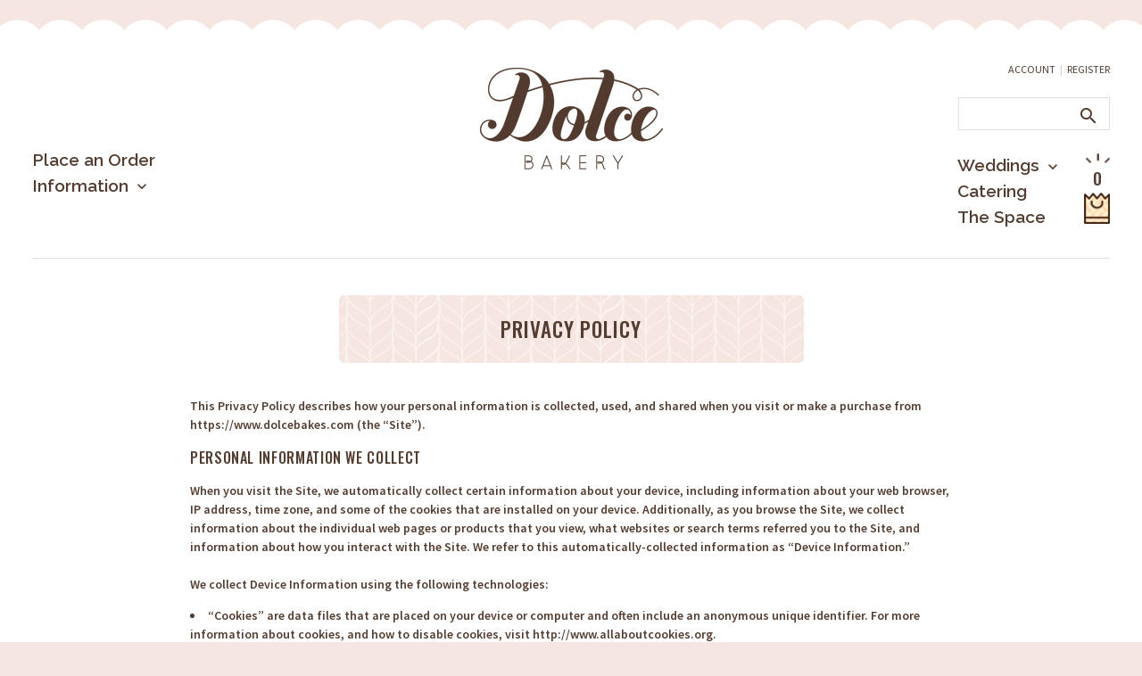

--- FILE ---
content_type: text/html; charset=utf-8
request_url: https://www.thespacebydolcebakery.com/pages/privacy-policy
body_size: 14780
content:
<!DOCTYPE html>
<html>
	<head>
		<meta charset="utf-8" />
		<meta name="description" content="This Privacy Policy describes how your personal information is collected, used, and shared when you visit or make a purchase from https://www.dolcebakes.com (the “Site”). PERSONAL INFORMATION WE COLLECT When you visit the Site, we automatically collect certain information about your device, including information about " />
		<meta name="viewport" content="width=device-width, initial-scale=1.0" />
		<link rel="canonical" href="https://www.dolcebakes.com/pages/privacy-policy" />
		<link rel="shortcut icon" href="//www.thespacebydolcebakery.com/cdn/shop/t/10/assets/favicon.png?v=22985102846505227741724083505" type="image/png" />
		<title>Privacy Policy &ndash; Dolce Bakery</title>
		<script src="//ajax.googleapis.com/ajax/libs/jquery/1.9.1/jquery.min.js" type="text/javascript"></script>
		<link href="//www.thespacebydolcebakery.com/cdn/shop/t/10/assets/styles.css?v=174397094366138790571724088369" rel="stylesheet" type="text/css" media="all" />
<link href="https://fonts.googleapis.com/icon?family=Material+Icons" rel="stylesheet">
<script src="https://kit.fontawesome.com/6a52cd9945.js" crossorigin="anonymous"></script>


<link rel="stylesheet" href="//code.jquery.com/ui/1.12.1/themes/base/jquery-ui.css">




		<script>
  (function(w, d, t, h, s, n) {
    w.FlodeskObject = n;
    var fn = function() {
      (w[n].q = w[n].q || []).push(arguments);
    };
    w[n] = w[n] || fn;
    var f = d.getElementsByTagName(t)[0];
    var v = '?v=' + Math.floor(new Date().getTime() / (120 * 1000)) * 60;
    var sm = d.createElement(t);
    sm.async = true;
    sm.type = 'module';
    sm.src = h + s + '.mjs' + v;
    f.parentNode.insertBefore(sm, f);
    var sn = d.createElement(t);
    sn.async = true;
    sn.noModule = true;
    sn.src = h + s + '.js' + v;
    f.parentNode.insertBefore(sn, f);
  })(window, document, 'script', 'https://assets.flodesk.com', '/universal', 'fd');
</script>
<script>
  window.fd('form', {
    formId: '5f7ba8ef692a71e70d0443fb'
  });
</script>
		
	<meta property="og:type" content="website">
	<meta property="og:title" content="Privacy Policy">
	<meta property="og:image" content="https://www.thespacebydolcebakery.com/cdn/shop/t/10/assets/logo.png?v=178468773506843086321724083505">
	<meta property="og:image:secure_url" content="https://www.thespacebydolcebakery.com/cdn/shop/t/10/assets/logo.png?v=178468773506843086321724083505">

	<meta property="og:image:width" content="400">
	<meta property="og:image:height" content="400">


<meta property="og:url" content="https://www.dolcebakes.com/pages/privacy-policy">
<meta property="og:site_name" content="Dolce Bakery">

		<script>window.performance && window.performance.mark && window.performance.mark('shopify.content_for_header.start');</script><meta name="google-site-verification" content="mDwv0tq3B6dU9_-L1tQHjXGNO7FKrP8WDiG9_pFTi6E">
<meta id="shopify-digital-wallet" name="shopify-digital-wallet" content="/44449661082/digital_wallets/dialog">
<meta name="shopify-checkout-api-token" content="4aa4b93685dbe0d9b8cba83a84e40b13">
<script async="async" src="/checkouts/internal/preloads.js?locale=en-US"></script>
<link rel="preconnect" href="https://shop.app" crossorigin="anonymous">
<script async="async" src="https://shop.app/checkouts/internal/preloads.js?locale=en-US&shop_id=44449661082" crossorigin="anonymous"></script>
<script id="apple-pay-shop-capabilities" type="application/json">{"shopId":44449661082,"countryCode":"US","currencyCode":"USD","merchantCapabilities":["supports3DS"],"merchantId":"gid:\/\/shopify\/Shop\/44449661082","merchantName":"Dolce Bakery","requiredBillingContactFields":["postalAddress","email","phone"],"requiredShippingContactFields":["postalAddress","email","phone"],"shippingType":"shipping","supportedNetworks":["visa","masterCard","amex","discover","elo","jcb"],"total":{"type":"pending","label":"Dolce Bakery","amount":"1.00"},"shopifyPaymentsEnabled":true,"supportsSubscriptions":true}</script>
<script id="shopify-features" type="application/json">{"accessToken":"4aa4b93685dbe0d9b8cba83a84e40b13","betas":["rich-media-storefront-analytics"],"domain":"www.thespacebydolcebakery.com","predictiveSearch":true,"shopId":44449661082,"locale":"en"}</script>
<script>var Shopify = Shopify || {};
Shopify.shop = "dolcebakery.myshopify.com";
Shopify.locale = "en";
Shopify.currency = {"active":"USD","rate":"1.0"};
Shopify.country = "US";
Shopify.theme = {"name":"Dolce Bakery (Monday Pickup Update)","id":144426860800,"schema_name":"Dolce Bakery","schema_version":"1.0.0","theme_store_id":null,"role":"main"};
Shopify.theme.handle = "null";
Shopify.theme.style = {"id":null,"handle":null};
Shopify.cdnHost = "www.thespacebydolcebakery.com/cdn";
Shopify.routes = Shopify.routes || {};
Shopify.routes.root = "/";</script>
<script type="module">!function(o){(o.Shopify=o.Shopify||{}).modules=!0}(window);</script>
<script>!function(o){function n(){var o=[];function n(){o.push(Array.prototype.slice.apply(arguments))}return n.q=o,n}var t=o.Shopify=o.Shopify||{};t.loadFeatures=n(),t.autoloadFeatures=n()}(window);</script>
<script>
  window.ShopifyPay = window.ShopifyPay || {};
  window.ShopifyPay.apiHost = "shop.app\/pay";
  window.ShopifyPay.redirectState = null;
</script>
<script id="shop-js-analytics" type="application/json">{"pageType":"page"}</script>
<script defer="defer" async type="module" src="//www.thespacebydolcebakery.com/cdn/shopifycloud/shop-js/modules/v2/client.init-shop-cart-sync_BN7fPSNr.en.esm.js"></script>
<script defer="defer" async type="module" src="//www.thespacebydolcebakery.com/cdn/shopifycloud/shop-js/modules/v2/chunk.common_Cbph3Kss.esm.js"></script>
<script defer="defer" async type="module" src="//www.thespacebydolcebakery.com/cdn/shopifycloud/shop-js/modules/v2/chunk.modal_DKumMAJ1.esm.js"></script>
<script type="module">
  await import("//www.thespacebydolcebakery.com/cdn/shopifycloud/shop-js/modules/v2/client.init-shop-cart-sync_BN7fPSNr.en.esm.js");
await import("//www.thespacebydolcebakery.com/cdn/shopifycloud/shop-js/modules/v2/chunk.common_Cbph3Kss.esm.js");
await import("//www.thespacebydolcebakery.com/cdn/shopifycloud/shop-js/modules/v2/chunk.modal_DKumMAJ1.esm.js");

  window.Shopify.SignInWithShop?.initShopCartSync?.({"fedCMEnabled":true,"windoidEnabled":true});

</script>
<script>
  window.Shopify = window.Shopify || {};
  if (!window.Shopify.featureAssets) window.Shopify.featureAssets = {};
  window.Shopify.featureAssets['shop-js'] = {"shop-cart-sync":["modules/v2/client.shop-cart-sync_CJVUk8Jm.en.esm.js","modules/v2/chunk.common_Cbph3Kss.esm.js","modules/v2/chunk.modal_DKumMAJ1.esm.js"],"init-fed-cm":["modules/v2/client.init-fed-cm_7Fvt41F4.en.esm.js","modules/v2/chunk.common_Cbph3Kss.esm.js","modules/v2/chunk.modal_DKumMAJ1.esm.js"],"init-shop-email-lookup-coordinator":["modules/v2/client.init-shop-email-lookup-coordinator_Cc088_bR.en.esm.js","modules/v2/chunk.common_Cbph3Kss.esm.js","modules/v2/chunk.modal_DKumMAJ1.esm.js"],"init-windoid":["modules/v2/client.init-windoid_hPopwJRj.en.esm.js","modules/v2/chunk.common_Cbph3Kss.esm.js","modules/v2/chunk.modal_DKumMAJ1.esm.js"],"shop-button":["modules/v2/client.shop-button_B0jaPSNF.en.esm.js","modules/v2/chunk.common_Cbph3Kss.esm.js","modules/v2/chunk.modal_DKumMAJ1.esm.js"],"shop-cash-offers":["modules/v2/client.shop-cash-offers_DPIskqss.en.esm.js","modules/v2/chunk.common_Cbph3Kss.esm.js","modules/v2/chunk.modal_DKumMAJ1.esm.js"],"shop-toast-manager":["modules/v2/client.shop-toast-manager_CK7RT69O.en.esm.js","modules/v2/chunk.common_Cbph3Kss.esm.js","modules/v2/chunk.modal_DKumMAJ1.esm.js"],"init-shop-cart-sync":["modules/v2/client.init-shop-cart-sync_BN7fPSNr.en.esm.js","modules/v2/chunk.common_Cbph3Kss.esm.js","modules/v2/chunk.modal_DKumMAJ1.esm.js"],"init-customer-accounts-sign-up":["modules/v2/client.init-customer-accounts-sign-up_CfPf4CXf.en.esm.js","modules/v2/client.shop-login-button_DeIztwXF.en.esm.js","modules/v2/chunk.common_Cbph3Kss.esm.js","modules/v2/chunk.modal_DKumMAJ1.esm.js"],"pay-button":["modules/v2/client.pay-button_CgIwFSYN.en.esm.js","modules/v2/chunk.common_Cbph3Kss.esm.js","modules/v2/chunk.modal_DKumMAJ1.esm.js"],"init-customer-accounts":["modules/v2/client.init-customer-accounts_DQ3x16JI.en.esm.js","modules/v2/client.shop-login-button_DeIztwXF.en.esm.js","modules/v2/chunk.common_Cbph3Kss.esm.js","modules/v2/chunk.modal_DKumMAJ1.esm.js"],"avatar":["modules/v2/client.avatar_BTnouDA3.en.esm.js"],"init-shop-for-new-customer-accounts":["modules/v2/client.init-shop-for-new-customer-accounts_CsZy_esa.en.esm.js","modules/v2/client.shop-login-button_DeIztwXF.en.esm.js","modules/v2/chunk.common_Cbph3Kss.esm.js","modules/v2/chunk.modal_DKumMAJ1.esm.js"],"shop-follow-button":["modules/v2/client.shop-follow-button_BRMJjgGd.en.esm.js","modules/v2/chunk.common_Cbph3Kss.esm.js","modules/v2/chunk.modal_DKumMAJ1.esm.js"],"checkout-modal":["modules/v2/client.checkout-modal_B9Drz_yf.en.esm.js","modules/v2/chunk.common_Cbph3Kss.esm.js","modules/v2/chunk.modal_DKumMAJ1.esm.js"],"shop-login-button":["modules/v2/client.shop-login-button_DeIztwXF.en.esm.js","modules/v2/chunk.common_Cbph3Kss.esm.js","modules/v2/chunk.modal_DKumMAJ1.esm.js"],"lead-capture":["modules/v2/client.lead-capture_DXYzFM3R.en.esm.js","modules/v2/chunk.common_Cbph3Kss.esm.js","modules/v2/chunk.modal_DKumMAJ1.esm.js"],"shop-login":["modules/v2/client.shop-login_CA5pJqmO.en.esm.js","modules/v2/chunk.common_Cbph3Kss.esm.js","modules/v2/chunk.modal_DKumMAJ1.esm.js"],"payment-terms":["modules/v2/client.payment-terms_BxzfvcZJ.en.esm.js","modules/v2/chunk.common_Cbph3Kss.esm.js","modules/v2/chunk.modal_DKumMAJ1.esm.js"]};
</script>
<script>(function() {
  var isLoaded = false;
  function asyncLoad() {
    if (isLoaded) return;
    isLoaded = true;
    var urls = ["\/\/www.powr.io\/powr.js?powr-token=dolcebakery.myshopify.com\u0026external-type=shopify\u0026shop=dolcebakery.myshopify.com"];
    for (var i = 0; i < urls.length; i++) {
      var s = document.createElement('script');
      s.type = 'text/javascript';
      s.async = true;
      s.src = urls[i];
      var x = document.getElementsByTagName('script')[0];
      x.parentNode.insertBefore(s, x);
    }
  };
  if(window.attachEvent) {
    window.attachEvent('onload', asyncLoad);
  } else {
    window.addEventListener('load', asyncLoad, false);
  }
})();</script>
<script id="__st">var __st={"a":44449661082,"offset":-21600,"reqid":"d7b3fe28-9f34-44d5-a9f1-0b14fded5271-1769744459","pageurl":"www.thespacebydolcebakery.com\/pages\/privacy-policy","s":"pages-68647256218","u":"420c3e8722ab","p":"page","rtyp":"page","rid":68647256218};</script>
<script>window.ShopifyPaypalV4VisibilityTracking = true;</script>
<script id="captcha-bootstrap">!function(){'use strict';const t='contact',e='account',n='new_comment',o=[[t,t],['blogs',n],['comments',n],[t,'customer']],c=[[e,'customer_login'],[e,'guest_login'],[e,'recover_customer_password'],[e,'create_customer']],r=t=>t.map((([t,e])=>`form[action*='/${t}']:not([data-nocaptcha='true']) input[name='form_type'][value='${e}']`)).join(','),a=t=>()=>t?[...document.querySelectorAll(t)].map((t=>t.form)):[];function s(){const t=[...o],e=r(t);return a(e)}const i='password',u='form_key',d=['recaptcha-v3-token','g-recaptcha-response','h-captcha-response',i],f=()=>{try{return window.sessionStorage}catch{return}},m='__shopify_v',_=t=>t.elements[u];function p(t,e,n=!1){try{const o=window.sessionStorage,c=JSON.parse(o.getItem(e)),{data:r}=function(t){const{data:e,action:n}=t;return t[m]||n?{data:e,action:n}:{data:t,action:n}}(c);for(const[e,n]of Object.entries(r))t.elements[e]&&(t.elements[e].value=n);n&&o.removeItem(e)}catch(o){console.error('form repopulation failed',{error:o})}}const l='form_type',E='cptcha';function T(t){t.dataset[E]=!0}const w=window,h=w.document,L='Shopify',v='ce_forms',y='captcha';let A=!1;((t,e)=>{const n=(g='f06e6c50-85a8-45c8-87d0-21a2b65856fe',I='https://cdn.shopify.com/shopifycloud/storefront-forms-hcaptcha/ce_storefront_forms_captcha_hcaptcha.v1.5.2.iife.js',D={infoText:'Protected by hCaptcha',privacyText:'Privacy',termsText:'Terms'},(t,e,n)=>{const o=w[L][v],c=o.bindForm;if(c)return c(t,g,e,D).then(n);var r;o.q.push([[t,g,e,D],n]),r=I,A||(h.body.append(Object.assign(h.createElement('script'),{id:'captcha-provider',async:!0,src:r})),A=!0)});var g,I,D;w[L]=w[L]||{},w[L][v]=w[L][v]||{},w[L][v].q=[],w[L][y]=w[L][y]||{},w[L][y].protect=function(t,e){n(t,void 0,e),T(t)},Object.freeze(w[L][y]),function(t,e,n,w,h,L){const[v,y,A,g]=function(t,e,n){const i=e?o:[],u=t?c:[],d=[...i,...u],f=r(d),m=r(i),_=r(d.filter((([t,e])=>n.includes(e))));return[a(f),a(m),a(_),s()]}(w,h,L),I=t=>{const e=t.target;return e instanceof HTMLFormElement?e:e&&e.form},D=t=>v().includes(t);t.addEventListener('submit',(t=>{const e=I(t);if(!e)return;const n=D(e)&&!e.dataset.hcaptchaBound&&!e.dataset.recaptchaBound,o=_(e),c=g().includes(e)&&(!o||!o.value);(n||c)&&t.preventDefault(),c&&!n&&(function(t){try{if(!f())return;!function(t){const e=f();if(!e)return;const n=_(t);if(!n)return;const o=n.value;o&&e.removeItem(o)}(t);const e=Array.from(Array(32),(()=>Math.random().toString(36)[2])).join('');!function(t,e){_(t)||t.append(Object.assign(document.createElement('input'),{type:'hidden',name:u})),t.elements[u].value=e}(t,e),function(t,e){const n=f();if(!n)return;const o=[...t.querySelectorAll(`input[type='${i}']`)].map((({name:t})=>t)),c=[...d,...o],r={};for(const[a,s]of new FormData(t).entries())c.includes(a)||(r[a]=s);n.setItem(e,JSON.stringify({[m]:1,action:t.action,data:r}))}(t,e)}catch(e){console.error('failed to persist form',e)}}(e),e.submit())}));const S=(t,e)=>{t&&!t.dataset[E]&&(n(t,e.some((e=>e===t))),T(t))};for(const o of['focusin','change'])t.addEventListener(o,(t=>{const e=I(t);D(e)&&S(e,y())}));const B=e.get('form_key'),M=e.get(l),P=B&&M;t.addEventListener('DOMContentLoaded',(()=>{const t=y();if(P)for(const e of t)e.elements[l].value===M&&p(e,B);[...new Set([...A(),...v().filter((t=>'true'===t.dataset.shopifyCaptcha))])].forEach((e=>S(e,t)))}))}(h,new URLSearchParams(w.location.search),n,t,e,['guest_login'])})(!0,!1)}();</script>
<script integrity="sha256-4kQ18oKyAcykRKYeNunJcIwy7WH5gtpwJnB7kiuLZ1E=" data-source-attribution="shopify.loadfeatures" defer="defer" src="//www.thespacebydolcebakery.com/cdn/shopifycloud/storefront/assets/storefront/load_feature-a0a9edcb.js" crossorigin="anonymous"></script>
<script crossorigin="anonymous" defer="defer" src="//www.thespacebydolcebakery.com/cdn/shopifycloud/storefront/assets/shopify_pay/storefront-65b4c6d7.js?v=20250812"></script>
<script data-source-attribution="shopify.dynamic_checkout.dynamic.init">var Shopify=Shopify||{};Shopify.PaymentButton=Shopify.PaymentButton||{isStorefrontPortableWallets:!0,init:function(){window.Shopify.PaymentButton.init=function(){};var t=document.createElement("script");t.src="https://www.thespacebydolcebakery.com/cdn/shopifycloud/portable-wallets/latest/portable-wallets.en.js",t.type="module",document.head.appendChild(t)}};
</script>
<script data-source-attribution="shopify.dynamic_checkout.buyer_consent">
  function portableWalletsHideBuyerConsent(e){var t=document.getElementById("shopify-buyer-consent"),n=document.getElementById("shopify-subscription-policy-button");t&&n&&(t.classList.add("hidden"),t.setAttribute("aria-hidden","true"),n.removeEventListener("click",e))}function portableWalletsShowBuyerConsent(e){var t=document.getElementById("shopify-buyer-consent"),n=document.getElementById("shopify-subscription-policy-button");t&&n&&(t.classList.remove("hidden"),t.removeAttribute("aria-hidden"),n.addEventListener("click",e))}window.Shopify?.PaymentButton&&(window.Shopify.PaymentButton.hideBuyerConsent=portableWalletsHideBuyerConsent,window.Shopify.PaymentButton.showBuyerConsent=portableWalletsShowBuyerConsent);
</script>
<script data-source-attribution="shopify.dynamic_checkout.cart.bootstrap">document.addEventListener("DOMContentLoaded",(function(){function t(){return document.querySelector("shopify-accelerated-checkout-cart, shopify-accelerated-checkout")}if(t())Shopify.PaymentButton.init();else{new MutationObserver((function(e,n){t()&&(Shopify.PaymentButton.init(),n.disconnect())})).observe(document.body,{childList:!0,subtree:!0})}}));
</script>
<link id="shopify-accelerated-checkout-styles" rel="stylesheet" media="screen" href="https://www.thespacebydolcebakery.com/cdn/shopifycloud/portable-wallets/latest/accelerated-checkout-backwards-compat.css" crossorigin="anonymous">
<style id="shopify-accelerated-checkout-cart">
        #shopify-buyer-consent {
  margin-top: 1em;
  display: inline-block;
  width: 100%;
}

#shopify-buyer-consent.hidden {
  display: none;
}

#shopify-subscription-policy-button {
  background: none;
  border: none;
  padding: 0;
  text-decoration: underline;
  font-size: inherit;
  cursor: pointer;
}

#shopify-subscription-policy-button::before {
  box-shadow: none;
}

      </style>

<script>window.performance && window.performance.mark && window.performance.mark('shopify.content_for_header.end');</script>





      
<!-- BEGIN app block: shopify://apps/klaviyo-email-marketing-sms/blocks/klaviyo-onsite-embed/2632fe16-c075-4321-a88b-50b567f42507 -->












  <script async src="https://static.klaviyo.com/onsite/js/XUHJ98/klaviyo.js?company_id=XUHJ98"></script>
  <script>!function(){if(!window.klaviyo){window._klOnsite=window._klOnsite||[];try{window.klaviyo=new Proxy({},{get:function(n,i){return"push"===i?function(){var n;(n=window._klOnsite).push.apply(n,arguments)}:function(){for(var n=arguments.length,o=new Array(n),w=0;w<n;w++)o[w]=arguments[w];var t="function"==typeof o[o.length-1]?o.pop():void 0,e=new Promise((function(n){window._klOnsite.push([i].concat(o,[function(i){t&&t(i),n(i)}]))}));return e}}})}catch(n){window.klaviyo=window.klaviyo||[],window.klaviyo.push=function(){var n;(n=window._klOnsite).push.apply(n,arguments)}}}}();</script>

  




  <script>
    window.klaviyoReviewsProductDesignMode = false
  </script>



  <!-- BEGIN app snippet: customer-hub-data --><script>
  if (!window.customerHub) {
    window.customerHub = {};
  }
  window.customerHub.storefrontRoutes = {
    login: "/account/login?return_url=%2F%23k-hub",
    register: "/account/register?return_url=%2F%23k-hub",
    logout: "/account/logout",
    profile: "/account",
    addresses: "/account/addresses",
  };
  
  window.customerHub.userId = null;
  
  window.customerHub.storeDomain = "dolcebakery.myshopify.com";

  

  
    window.customerHub.storeLocale = {
        currentLanguage: 'en',
        currentCountry: 'US',
        availableLanguages: [
          
            {
              iso_code: 'en',
              endonym_name: 'English'
            }
          
        ],
        availableCountries: [
          
            {
              iso_code: 'US',
              name: 'United States',
              currency_code: 'USD'
            }
          
        ]
    };
  
</script>
<!-- END app snippet -->





<!-- END app block --><link href="https://monorail-edge.shopifysvc.com" rel="dns-prefetch">
<script>(function(){if ("sendBeacon" in navigator && "performance" in window) {try {var session_token_from_headers = performance.getEntriesByType('navigation')[0].serverTiming.find(x => x.name == '_s').description;} catch {var session_token_from_headers = undefined;}var session_cookie_matches = document.cookie.match(/_shopify_s=([^;]*)/);var session_token_from_cookie = session_cookie_matches && session_cookie_matches.length === 2 ? session_cookie_matches[1] : "";var session_token = session_token_from_headers || session_token_from_cookie || "";function handle_abandonment_event(e) {var entries = performance.getEntries().filter(function(entry) {return /monorail-edge.shopifysvc.com/.test(entry.name);});if (!window.abandonment_tracked && entries.length === 0) {window.abandonment_tracked = true;var currentMs = Date.now();var navigation_start = performance.timing.navigationStart;var payload = {shop_id: 44449661082,url: window.location.href,navigation_start,duration: currentMs - navigation_start,session_token,page_type: "page"};window.navigator.sendBeacon("https://monorail-edge.shopifysvc.com/v1/produce", JSON.stringify({schema_id: "online_store_buyer_site_abandonment/1.1",payload: payload,metadata: {event_created_at_ms: currentMs,event_sent_at_ms: currentMs}}));}}window.addEventListener('pagehide', handle_abandonment_event);}}());</script>
<script id="web-pixels-manager-setup">(function e(e,d,r,n,o){if(void 0===o&&(o={}),!Boolean(null===(a=null===(i=window.Shopify)||void 0===i?void 0:i.analytics)||void 0===a?void 0:a.replayQueue)){var i,a;window.Shopify=window.Shopify||{};var t=window.Shopify;t.analytics=t.analytics||{};var s=t.analytics;s.replayQueue=[],s.publish=function(e,d,r){return s.replayQueue.push([e,d,r]),!0};try{self.performance.mark("wpm:start")}catch(e){}var l=function(){var e={modern:/Edge?\/(1{2}[4-9]|1[2-9]\d|[2-9]\d{2}|\d{4,})\.\d+(\.\d+|)|Firefox\/(1{2}[4-9]|1[2-9]\d|[2-9]\d{2}|\d{4,})\.\d+(\.\d+|)|Chrom(ium|e)\/(9{2}|\d{3,})\.\d+(\.\d+|)|(Maci|X1{2}).+ Version\/(15\.\d+|(1[6-9]|[2-9]\d|\d{3,})\.\d+)([,.]\d+|)( \(\w+\)|)( Mobile\/\w+|) Safari\/|Chrome.+OPR\/(9{2}|\d{3,})\.\d+\.\d+|(CPU[ +]OS|iPhone[ +]OS|CPU[ +]iPhone|CPU IPhone OS|CPU iPad OS)[ +]+(15[._]\d+|(1[6-9]|[2-9]\d|\d{3,})[._]\d+)([._]\d+|)|Android:?[ /-](13[3-9]|1[4-9]\d|[2-9]\d{2}|\d{4,})(\.\d+|)(\.\d+|)|Android.+Firefox\/(13[5-9]|1[4-9]\d|[2-9]\d{2}|\d{4,})\.\d+(\.\d+|)|Android.+Chrom(ium|e)\/(13[3-9]|1[4-9]\d|[2-9]\d{2}|\d{4,})\.\d+(\.\d+|)|SamsungBrowser\/([2-9]\d|\d{3,})\.\d+/,legacy:/Edge?\/(1[6-9]|[2-9]\d|\d{3,})\.\d+(\.\d+|)|Firefox\/(5[4-9]|[6-9]\d|\d{3,})\.\d+(\.\d+|)|Chrom(ium|e)\/(5[1-9]|[6-9]\d|\d{3,})\.\d+(\.\d+|)([\d.]+$|.*Safari\/(?![\d.]+ Edge\/[\d.]+$))|(Maci|X1{2}).+ Version\/(10\.\d+|(1[1-9]|[2-9]\d|\d{3,})\.\d+)([,.]\d+|)( \(\w+\)|)( Mobile\/\w+|) Safari\/|Chrome.+OPR\/(3[89]|[4-9]\d|\d{3,})\.\d+\.\d+|(CPU[ +]OS|iPhone[ +]OS|CPU[ +]iPhone|CPU IPhone OS|CPU iPad OS)[ +]+(10[._]\d+|(1[1-9]|[2-9]\d|\d{3,})[._]\d+)([._]\d+|)|Android:?[ /-](13[3-9]|1[4-9]\d|[2-9]\d{2}|\d{4,})(\.\d+|)(\.\d+|)|Mobile Safari.+OPR\/([89]\d|\d{3,})\.\d+\.\d+|Android.+Firefox\/(13[5-9]|1[4-9]\d|[2-9]\d{2}|\d{4,})\.\d+(\.\d+|)|Android.+Chrom(ium|e)\/(13[3-9]|1[4-9]\d|[2-9]\d{2}|\d{4,})\.\d+(\.\d+|)|Android.+(UC? ?Browser|UCWEB|U3)[ /]?(15\.([5-9]|\d{2,})|(1[6-9]|[2-9]\d|\d{3,})\.\d+)\.\d+|SamsungBrowser\/(5\.\d+|([6-9]|\d{2,})\.\d+)|Android.+MQ{2}Browser\/(14(\.(9|\d{2,})|)|(1[5-9]|[2-9]\d|\d{3,})(\.\d+|))(\.\d+|)|K[Aa][Ii]OS\/(3\.\d+|([4-9]|\d{2,})\.\d+)(\.\d+|)/},d=e.modern,r=e.legacy,n=navigator.userAgent;return n.match(d)?"modern":n.match(r)?"legacy":"unknown"}(),u="modern"===l?"modern":"legacy",c=(null!=n?n:{modern:"",legacy:""})[u],f=function(e){return[e.baseUrl,"/wpm","/b",e.hashVersion,"modern"===e.buildTarget?"m":"l",".js"].join("")}({baseUrl:d,hashVersion:r,buildTarget:u}),m=function(e){var d=e.version,r=e.bundleTarget,n=e.surface,o=e.pageUrl,i=e.monorailEndpoint;return{emit:function(e){var a=e.status,t=e.errorMsg,s=(new Date).getTime(),l=JSON.stringify({metadata:{event_sent_at_ms:s},events:[{schema_id:"web_pixels_manager_load/3.1",payload:{version:d,bundle_target:r,page_url:o,status:a,surface:n,error_msg:t},metadata:{event_created_at_ms:s}}]});if(!i)return console&&console.warn&&console.warn("[Web Pixels Manager] No Monorail endpoint provided, skipping logging."),!1;try{return self.navigator.sendBeacon.bind(self.navigator)(i,l)}catch(e){}var u=new XMLHttpRequest;try{return u.open("POST",i,!0),u.setRequestHeader("Content-Type","text/plain"),u.send(l),!0}catch(e){return console&&console.warn&&console.warn("[Web Pixels Manager] Got an unhandled error while logging to Monorail."),!1}}}}({version:r,bundleTarget:l,surface:e.surface,pageUrl:self.location.href,monorailEndpoint:e.monorailEndpoint});try{o.browserTarget=l,function(e){var d=e.src,r=e.async,n=void 0===r||r,o=e.onload,i=e.onerror,a=e.sri,t=e.scriptDataAttributes,s=void 0===t?{}:t,l=document.createElement("script"),u=document.querySelector("head"),c=document.querySelector("body");if(l.async=n,l.src=d,a&&(l.integrity=a,l.crossOrigin="anonymous"),s)for(var f in s)if(Object.prototype.hasOwnProperty.call(s,f))try{l.dataset[f]=s[f]}catch(e){}if(o&&l.addEventListener("load",o),i&&l.addEventListener("error",i),u)u.appendChild(l);else{if(!c)throw new Error("Did not find a head or body element to append the script");c.appendChild(l)}}({src:f,async:!0,onload:function(){if(!function(){var e,d;return Boolean(null===(d=null===(e=window.Shopify)||void 0===e?void 0:e.analytics)||void 0===d?void 0:d.initialized)}()){var d=window.webPixelsManager.init(e)||void 0;if(d){var r=window.Shopify.analytics;r.replayQueue.forEach((function(e){var r=e[0],n=e[1],o=e[2];d.publishCustomEvent(r,n,o)})),r.replayQueue=[],r.publish=d.publishCustomEvent,r.visitor=d.visitor,r.initialized=!0}}},onerror:function(){return m.emit({status:"failed",errorMsg:"".concat(f," has failed to load")})},sri:function(e){var d=/^sha384-[A-Za-z0-9+/=]+$/;return"string"==typeof e&&d.test(e)}(c)?c:"",scriptDataAttributes:o}),m.emit({status:"loading"})}catch(e){m.emit({status:"failed",errorMsg:(null==e?void 0:e.message)||"Unknown error"})}}})({shopId: 44449661082,storefrontBaseUrl: "https://www.dolcebakes.com",extensionsBaseUrl: "https://extensions.shopifycdn.com/cdn/shopifycloud/web-pixels-manager",monorailEndpoint: "https://monorail-edge.shopifysvc.com/unstable/produce_batch",surface: "storefront-renderer",enabledBetaFlags: ["2dca8a86"],webPixelsConfigList: [{"id":"2060878080","configuration":"{\"accountID\":\"XUHJ98\",\"webPixelConfig\":\"eyJlbmFibGVBZGRlZFRvQ2FydEV2ZW50cyI6IHRydWV9\"}","eventPayloadVersion":"v1","runtimeContext":"STRICT","scriptVersion":"524f6c1ee37bacdca7657a665bdca589","type":"APP","apiClientId":123074,"privacyPurposes":["ANALYTICS","MARKETING"],"dataSharingAdjustments":{"protectedCustomerApprovalScopes":["read_customer_address","read_customer_email","read_customer_name","read_customer_personal_data","read_customer_phone"]}},{"id":"533528832","configuration":"{\"config\":\"{\\\"pixel_id\\\":\\\"GT-5NXFCZP\\\",\\\"target_country\\\":\\\"US\\\",\\\"gtag_events\\\":[{\\\"type\\\":\\\"purchase\\\",\\\"action_label\\\":\\\"MC-TTYDRY01C4\\\"},{\\\"type\\\":\\\"page_view\\\",\\\"action_label\\\":\\\"MC-TTYDRY01C4\\\"},{\\\"type\\\":\\\"view_item\\\",\\\"action_label\\\":\\\"MC-TTYDRY01C4\\\"}],\\\"enable_monitoring_mode\\\":false}\"}","eventPayloadVersion":"v1","runtimeContext":"OPEN","scriptVersion":"b2a88bafab3e21179ed38636efcd8a93","type":"APP","apiClientId":1780363,"privacyPurposes":[],"dataSharingAdjustments":{"protectedCustomerApprovalScopes":["read_customer_address","read_customer_email","read_customer_name","read_customer_personal_data","read_customer_phone"]}},{"id":"shopify-app-pixel","configuration":"{}","eventPayloadVersion":"v1","runtimeContext":"STRICT","scriptVersion":"0450","apiClientId":"shopify-pixel","type":"APP","privacyPurposes":["ANALYTICS","MARKETING"]},{"id":"shopify-custom-pixel","eventPayloadVersion":"v1","runtimeContext":"LAX","scriptVersion":"0450","apiClientId":"shopify-pixel","type":"CUSTOM","privacyPurposes":["ANALYTICS","MARKETING"]}],isMerchantRequest: false,initData: {"shop":{"name":"Dolce Bakery","paymentSettings":{"currencyCode":"USD"},"myshopifyDomain":"dolcebakery.myshopify.com","countryCode":"US","storefrontUrl":"https:\/\/www.dolcebakes.com"},"customer":null,"cart":null,"checkout":null,"productVariants":[],"purchasingCompany":null},},"https://www.thespacebydolcebakery.com/cdn","1d2a099fw23dfb22ep557258f5m7a2edbae",{"modern":"","legacy":""},{"shopId":"44449661082","storefrontBaseUrl":"https:\/\/www.dolcebakes.com","extensionBaseUrl":"https:\/\/extensions.shopifycdn.com\/cdn\/shopifycloud\/web-pixels-manager","surface":"storefront-renderer","enabledBetaFlags":"[\"2dca8a86\"]","isMerchantRequest":"false","hashVersion":"1d2a099fw23dfb22ep557258f5m7a2edbae","publish":"custom","events":"[[\"page_viewed\",{}]]"});</script><script>
  window.ShopifyAnalytics = window.ShopifyAnalytics || {};
  window.ShopifyAnalytics.meta = window.ShopifyAnalytics.meta || {};
  window.ShopifyAnalytics.meta.currency = 'USD';
  var meta = {"page":{"pageType":"page","resourceType":"page","resourceId":68647256218,"requestId":"d7b3fe28-9f34-44d5-a9f1-0b14fded5271-1769744459"}};
  for (var attr in meta) {
    window.ShopifyAnalytics.meta[attr] = meta[attr];
  }
</script>
<script class="analytics">
  (function () {
    var customDocumentWrite = function(content) {
      var jquery = null;

      if (window.jQuery) {
        jquery = window.jQuery;
      } else if (window.Checkout && window.Checkout.$) {
        jquery = window.Checkout.$;
      }

      if (jquery) {
        jquery('body').append(content);
      }
    };

    var hasLoggedConversion = function(token) {
      if (token) {
        return document.cookie.indexOf('loggedConversion=' + token) !== -1;
      }
      return false;
    }

    var setCookieIfConversion = function(token) {
      if (token) {
        var twoMonthsFromNow = new Date(Date.now());
        twoMonthsFromNow.setMonth(twoMonthsFromNow.getMonth() + 2);

        document.cookie = 'loggedConversion=' + token + '; expires=' + twoMonthsFromNow;
      }
    }

    var trekkie = window.ShopifyAnalytics.lib = window.trekkie = window.trekkie || [];
    if (trekkie.integrations) {
      return;
    }
    trekkie.methods = [
      'identify',
      'page',
      'ready',
      'track',
      'trackForm',
      'trackLink'
    ];
    trekkie.factory = function(method) {
      return function() {
        var args = Array.prototype.slice.call(arguments);
        args.unshift(method);
        trekkie.push(args);
        return trekkie;
      };
    };
    for (var i = 0; i < trekkie.methods.length; i++) {
      var key = trekkie.methods[i];
      trekkie[key] = trekkie.factory(key);
    }
    trekkie.load = function(config) {
      trekkie.config = config || {};
      trekkie.config.initialDocumentCookie = document.cookie;
      var first = document.getElementsByTagName('script')[0];
      var script = document.createElement('script');
      script.type = 'text/javascript';
      script.onerror = function(e) {
        var scriptFallback = document.createElement('script');
        scriptFallback.type = 'text/javascript';
        scriptFallback.onerror = function(error) {
                var Monorail = {
      produce: function produce(monorailDomain, schemaId, payload) {
        var currentMs = new Date().getTime();
        var event = {
          schema_id: schemaId,
          payload: payload,
          metadata: {
            event_created_at_ms: currentMs,
            event_sent_at_ms: currentMs
          }
        };
        return Monorail.sendRequest("https://" + monorailDomain + "/v1/produce", JSON.stringify(event));
      },
      sendRequest: function sendRequest(endpointUrl, payload) {
        // Try the sendBeacon API
        if (window && window.navigator && typeof window.navigator.sendBeacon === 'function' && typeof window.Blob === 'function' && !Monorail.isIos12()) {
          var blobData = new window.Blob([payload], {
            type: 'text/plain'
          });

          if (window.navigator.sendBeacon(endpointUrl, blobData)) {
            return true;
          } // sendBeacon was not successful

        } // XHR beacon

        var xhr = new XMLHttpRequest();

        try {
          xhr.open('POST', endpointUrl);
          xhr.setRequestHeader('Content-Type', 'text/plain');
          xhr.send(payload);
        } catch (e) {
          console.log(e);
        }

        return false;
      },
      isIos12: function isIos12() {
        return window.navigator.userAgent.lastIndexOf('iPhone; CPU iPhone OS 12_') !== -1 || window.navigator.userAgent.lastIndexOf('iPad; CPU OS 12_') !== -1;
      }
    };
    Monorail.produce('monorail-edge.shopifysvc.com',
      'trekkie_storefront_load_errors/1.1',
      {shop_id: 44449661082,
      theme_id: 144426860800,
      app_name: "storefront",
      context_url: window.location.href,
      source_url: "//www.thespacebydolcebakery.com/cdn/s/trekkie.storefront.c59ea00e0474b293ae6629561379568a2d7c4bba.min.js"});

        };
        scriptFallback.async = true;
        scriptFallback.src = '//www.thespacebydolcebakery.com/cdn/s/trekkie.storefront.c59ea00e0474b293ae6629561379568a2d7c4bba.min.js';
        first.parentNode.insertBefore(scriptFallback, first);
      };
      script.async = true;
      script.src = '//www.thespacebydolcebakery.com/cdn/s/trekkie.storefront.c59ea00e0474b293ae6629561379568a2d7c4bba.min.js';
      first.parentNode.insertBefore(script, first);
    };
    trekkie.load(
      {"Trekkie":{"appName":"storefront","development":false,"defaultAttributes":{"shopId":44449661082,"isMerchantRequest":null,"themeId":144426860800,"themeCityHash":"12869127389594423215","contentLanguage":"en","currency":"USD","eventMetadataId":"f0e2529a-add5-4d5a-b841-722e23e66713"},"isServerSideCookieWritingEnabled":true,"monorailRegion":"shop_domain","enabledBetaFlags":["65f19447","b5387b81"]},"Session Attribution":{},"S2S":{"facebookCapiEnabled":false,"source":"trekkie-storefront-renderer","apiClientId":580111}}
    );

    var loaded = false;
    trekkie.ready(function() {
      if (loaded) return;
      loaded = true;

      window.ShopifyAnalytics.lib = window.trekkie;

      var originalDocumentWrite = document.write;
      document.write = customDocumentWrite;
      try { window.ShopifyAnalytics.merchantGoogleAnalytics.call(this); } catch(error) {};
      document.write = originalDocumentWrite;

      window.ShopifyAnalytics.lib.page(null,{"pageType":"page","resourceType":"page","resourceId":68647256218,"requestId":"d7b3fe28-9f34-44d5-a9f1-0b14fded5271-1769744459","shopifyEmitted":true});

      var match = window.location.pathname.match(/checkouts\/(.+)\/(thank_you|post_purchase)/)
      var token = match? match[1]: undefined;
      if (!hasLoggedConversion(token)) {
        setCookieIfConversion(token);
        
      }
    });


        var eventsListenerScript = document.createElement('script');
        eventsListenerScript.async = true;
        eventsListenerScript.src = "//www.thespacebydolcebakery.com/cdn/shopifycloud/storefront/assets/shop_events_listener-3da45d37.js";
        document.getElementsByTagName('head')[0].appendChild(eventsListenerScript);

})();</script>
<script
  defer
  src="https://www.thespacebydolcebakery.com/cdn/shopifycloud/perf-kit/shopify-perf-kit-3.1.0.min.js"
  data-application="storefront-renderer"
  data-shop-id="44449661082"
  data-render-region="gcp-us-central1"
  data-page-type="page"
  data-theme-instance-id="144426860800"
  data-theme-name="Dolce Bakery"
  data-theme-version="1.0.0"
  data-monorail-region="shop_domain"
  data-resource-timing-sampling-rate="10"
  data-shs="true"
  data-shs-beacon="true"
  data-shs-export-with-fetch="true"
  data-shs-logs-sample-rate="1"
  data-shs-beacon-endpoint="https://www.thespacebydolcebakery.com/api/collect"
></script>
</head>
  
	
	<body class="page page ">
		<a class="visuallyhidden" href="#main">Skip to content</a>
		<div id="shopify-section-theme-header" class="shopify-section wrap">
<div class="scalloped-edge"></div>

<header class="mobile">

  <div class="navicon">
    <button type="button" class="open"><span class="material-icons">menu</span></button>
    <button type="button" class="close"><span class="material-icons">close</span></button>
  </div>
	<a href="https://www.dolcebakes.com" class="logo"><img src="//www.thespacebydolcebakery.com/cdn/shop/t/10/assets/logo.png?v=178468773506843086321724083505" alt="Dolce Bakery" /></a>
	<a href="/cart" class="minicart">
		<span class="tada"></span>
		0
	</a>

</header>



<nav class="mobile-nav mobile">
  <div class="scroll">
    <div class="menus">
      
        <ul>
          <li>
            <p>Menu</p>
            
            
              <ul>
                
                  <li><a href="/collections/last-minute-menu-1" title="">Last Minute Menu</a></li>
                
                  <li><a href="/collections/valentines-day" title="">Valentine's Day</a></li>
                
                  <li><a href="/collections/winter-seasonal" title="">Winter Menu</a></li>
                
                  <li><a href="/collections/chiefs" title="">Chiefs Collection</a></li>
                
                  <li><a href="/collections/swiftie-collection" title="">Swiftie Collection</a></li>
                
                  <li><a href="/collections/party-animal-collection" title="">Party Animals</a></li>
                
                  <li><a href="/collections/cakes-1" title="">Cakes</a></li>
                
                  <li><a href="/collections/heart-cakes" title="">Heart Cakes</a></li>
                
                  <li><a href="/collections/gluten-free-collection" title="">Gluten Free Friendly Collection</a></li>
                
                  <li><a href="/collections/sugar-cookies" title="">Sugar Cookies</a></li>
                
                  <li><a href="/collections/breakfast-sweets" title="">Breakfast Sweets</a></li>
                
                  <li><a href="/collections/bars-bites" title="">Bars & Bites</a></li>
                
                  <li><a href="/collections/cookies" title="">Cookies</a></li>
                
                  <li><a href="/collections/cookie-platters" title="">Cookie Platters</a></li>
                
                  <li><a href="/collections/cupcakes" title="">Cupcakes</a></li>
                
                  <li><a href="/collections/shipped-cookies" title="">Shipped Cookies</a></li>
                
                  <li><a href="/collections/kc-sports-fans" title="">KC Sports Fans</a></li>
                
                  <li><a href="/collections/wedding" title="">Wedding Celebrations</a></li>
                
                  <li><a href="/collections/baby-celebrations" title="">Baby Celebrations</a></li>
                
                  <li><a href="/collections/party-collections" title="">Party Collections</a></li>
                
                  <li><a href="/collections/collegiate-collection" title="">Collegiate Collection</a></li>
                
                  <li><a href="/collections/best-sellers" title="">Best Sellers</a></li>
                
                  <li><a href="/collections/gifts" title="">Gifts</a></li>
                
                  <li><a href="/collections/all" title="">View All</a></li>
                
              </ul>
            
          </li>
        </ul>
      
        <ul>
          <li>
            <p>Information</p>
            
            
              <ul>
                
                  <li><a href="/pages/about-us" title="">About Us</a></li>
                
                  <li><a href="/pages/frequently-asked-questions" title="">FAQ</a></li>
                
                  <li><a href="https://www.dolcebakes.com/products/the-space" title="">The Space</a></li>
                
                  <li><a href="/pages/weddings" title="">Weddings</a></li>
                
                  <li><a href="/pages/catering" title="">Catering</a></li>
                
                  <li><a href="/pages/resources" title="">Resources</a></li>
                
                  <li><a href="/pages/join-the-dolce-team" title="">Join the Dolce Team</a></li>
                
                  <li><a href="/pages/contact" title="">Contact Us</a></li>
                
              </ul>
            
          </li>
        </ul>
      
    </div> <!-- end .menus -->

    <div class="mobile-search">
      <form action="/search" method="get">
        <button type="submit"><span class="material-icons">search</span></button>
        <input type="text" name="q" placeholder="Search" />
      </form>
    </div> <!-- end .minisearch -->

    <a href="/account" class="mobile-account">Account / Log In</a>
  </div> <!-- end .scroll -->
</nav>

<header class="desktop">
	<div class="left">
		<div class="announcement">
			
		</div> <!-- end .announcement -->
		<nav class="main-nav">
			<ul>
				
					
					
						<li><a href="/collections/all" title="">Place an Order</a></li>
					
				
					
					
						<li class="li-information">
							<p class="parent" data="li-information">Information<span class="material-icons">keyboard_arrow_down</span></p>
							<div class="subnav">
								<div class="border"><div class="dots"></div></div>
								<ul>
									
										<li><a href="/pages/about-us" title="">About Us</a></li>
									
										<li><a href="/pages/frequently-asked-questions" title="">FAQ</a></li>
									
										<li><a href="/pages/resources" title="">Resources</a></li>
									
										<li><a href="/pages/join-our-team" title="">Join our Team</a></li>
									
										<li><a href="/pages/contact" title="">Contact</a></li>
									
								</ul>
							</div> <!-- end .subnav -->
						</li>
					
				
			</ul>
		</nav> <!-- end .main-nav -->
	</div> <!-- end .left -->

	<a href="https://www.dolcebakes.com" class="logo"><img src="//www.thespacebydolcebakery.com/cdn/shop/t/10/assets/logo.png?v=178468773506843086321724083505" alt="Dolce Bakery" /></a>

	<div class="right">

		<div class="right-row-1">
			<div class="miniaccount">
				<a href="/account">Account</a>
				<span>|</span>
				
					<a href="/account/register">Register</a>
				
			</div> <!-- end .miniaccount -->
			<div class="minisearch">
				<form action="/search" method="get">
					<input type="text" name="q" />
					<button type="submit"><span class="material-icons">search</span></button>
				</form>
			</div> <!-- end .minisearch -->
		</div> <!-- end .right-row-1 -->

		<div class="right-row-2">
			<nav class="secondary-nav">
				<ul>
					
						
						
							<li class="li-weddings">
								<p class="parent" data="li-weddings">Weddings<span class="material-icons">keyboard_arrow_down</span></p>
								<div class="subnav">
									<div class="border"><div class="dots"></div></div>
									<ul>
										
											<li><a href="/pages/weddings" title="">Wedding Information</a></li>
										
											<li><a href="/products/cake-tasting-box" title="">Wedding Cake Tasting Box</a></li>
										
									</ul>
								</div> <!-- end .subnav -->
							</li>
						
					
						
						
							<li><a href="/pages/catering" title="">Catering</a></li>
						
					
						
						
							<li><a href="/products/the-space" title="">The Space</a></li>
						
					
				</ul>
			</nav> <!-- end .secondary-nav -->
			<a href="/cart" class="minicart">
				<span class="tada"></span>
				0
			</a>
		</div> <!-- end .right-row-2 -->
	</div> <!-- end .right -->

</header>


<script>
	function clearAnnouncement() {
		// Set cookie for Announcement
		 
		var d = new Date();
		//d.setTime(d.getTime() + (1*24*60*60*1000));
		d.setTime(d.getTime() + (5*1000));
		var expires = "expires=" + d.toGMTString();
		document.cookie = "dolcebakery_announcement=disabled; "+expires;
		$('.mobile.announcement').removeClass('active');
		$('#main').addClass('clear-announcement');
	}
</script>


</div>
		<main id="main">
			<div class="top-border"></div>
			<div class="page-content">
  <h1 class="title">Privacy Policy</h1>
  <div class="rte"><p>This Privacy Policy describes how your personal information is collected, used, and shared when you visit or make a purchase from https://www.dolcebakes.com (the “Site”).</p>
<h4>PERSONAL INFORMATION WE COLLECT</h4>
When you visit the Site, we automatically collect certain information about your device, including information about your web browser, IP address, time zone, and some of the cookies that are installed on your device. Additionally, as you browse the Site, we collect information about the individual web pages or products that you view, what websites or search terms referred you to the Site, and information about how you interact with the Site. We refer to this automatically-collected information as “Device Information.”<br><br>We collect Device Information using the following technologies:<br>
<ul>
<li>“Cookies” are data files that are placed on your device or computer and often include an anonymous unique identifier. For more information about cookies, and how to disable cookies, visit http://www.allaboutcookies.org.</li>
<li>“Log files” track actions occurring on the Site, and collect data including your IP address, browser type, Internet service provider, referring/exit pages, and date/time stamps.</li>
<li>“Web beacons,” “tags,” and “pixels” are electronic files used to record information about how you browse the Site.</li>
</ul>
<p>Additionally when you make a purchase or attempt to make a purchase through the Site, we collect certain information from you, including your name, billing address, shipping address, payment information (including credit card numbers), email address, and phone number. We refer to this information as “Order Information.”<br><br>When we talk about “Personal Information” in this Privacy Policy, we are talking both about Device Information and Order Information.</p>
<h4>HOW DO WE USE YOUR PERSONAL INFORMATION?</h4>
<p>We use the Order Information that we collect generally to fulfill any orders placed through the Site (including processing your payment information, arranging for shipping, and providing you with invoices and/or order confirmations). Additionally, we use this Order Information to:<br>Communicate with you;<br>Screen our orders for potential risk or fraud; and<br>When in line with the preferences you have shared with us, provide you with information or advertising relating to our products or services.<br><br>We use the Device Information that we collect to help us screen for potential risk and fraud (in particular, your IP address), and more generally to improve and optimize our Site (for example, by generating analytics about how our customers browse and interact with the Site, and to assess the success of our marketing and advertising campaigns).</p>
<h4>SHARING YOUR PERSONAL INFORMATION</h4>
<p>We share your Personal Information with third parties to help us use your Personal Information, as described above. For example, we use Shopify to power our online store--you can read more about how Shopify uses your Personal Information here: https://www.shopify.com/legal/privacy. We also use Google Analytics to help us understand how our customers use the Site--you can read more about how Google uses your Personal Information here: https://www.google.com/intl/en/policies/privacy/. You can also opt-out of Google Analytics here: https://tools.google.com/dlpage/gaoptout.<br><br>Finally, we may also share your Personal Information to comply with applicable laws and regulations, to respond to a subpoena, search warrant or other lawful request for information we receive, or to otherwise protect our rights.</p>
<h4>DO NOT TRACK</h4>
<p>Please note that we do not alter our Site’s data collection and use practices when we see a Do Not Track signal from your browser.</p>
<h4>YOUR RIGHTS</h4>
<p>If you are a European resident, you have the right to access personal information we hold about you and to ask that your personal information be corrected, updated, or deleted. If you would like to exercise this right, please contact us through the contact information below.<br><br>Additionally, if you are a European resident we note that we are processing your information in order to fulfill contracts we might have with you (for example if you make an order through the Site), or otherwise to pursue our legitimate business interests listed above. Additionally, please note that your information will be transferred outside of Europe, including to Canada and the United States.</p>
<h4>DATA RETENTION</h4>
<p>When you place an order through the Site, we will maintain your Order Information for our records unless and until you ask us to delete this information.</p>
<h4>CHANGES</h4>
<p>We may update this privacy policy from time to time in order to reflect, for example, changes to our practices or for other operational, legal or regulatory reasons.</p>
<h4>CONTACT US</h4>
<p>For more information about our privacy practices, if you have questions, or if you would like to make a complaint, please contact us by e-mail at <a href="mailto:info@dolcebakes.com">info@dolcebakes.com</a> or by mail using the details provided below:<br><br>3930 W. 69th Terrace, Prairie Village, KS, 66208, United States</p></div>
</div> <!-- end .rte -->

		</main> <!-- end #main -->
		<div id="shopify-section-theme-footer" class="shopify-section wrap">

<footer class="desktop">
	<nav>
		
			
			<ul>
				<li><p>Menu</p></li>
				
					<li><a href="/collections/last-minute-menu-1" title="">Last Minute Menu</a></li>
				
					<li><a href="/collections/valentines-day" title="">Valentine's Day</a></li>
				
					<li><a href="/collections/winter-seasonal" title="">Winter Menu</a></li>
				
					<li><a href="/collections/chiefs" title="">Chiefs Collection</a></li>
				
					<li><a href="/collections/swiftie-collection" title="">Swiftie Collection</a></li>
				
					<li><a href="/collections/party-animal-collection" title="">Party Animals</a></li>
				
					<li><a href="/collections/cakes-1" title="">Cakes</a></li>
				
					<li><a href="/collections/heart-cakes" title="">Heart Cakes</a></li>
				
					<li><a href="/collections/gluten-free-collection" title="">Gluten Free Friendly Collection</a></li>
				
					<li><a href="/collections/sugar-cookies" title="">Sugar Cookies</a></li>
				
					<li><a href="/collections/breakfast-sweets" title="">Breakfast Sweets</a></li>
				
					<li><a href="/collections/bars-bites" title="">Bars & Bites</a></li>
				
					<li><a href="/collections/cupcakes" title="">Cupcakes</a></li>
				
					<li><a href="/collections/cookies" title="">Cookies</a></li>
				
					<li><a href="/collections/cookie-platters" title="">Cookie Platters</a></li>
				
					<li><a href="/collections/shipped-cookies" title="">Shipped Cookies</a></li>
				
					<li><a href="/collections/kc-sports-fans" title="">KC Sports Fans</a></li>
				
					<li><a href="/collections/wedding" title="">Wedding Celebrations</a></li>
				
					<li><a href="/collections/baby-celebrations" title="">Baby Celebrations</a></li>
				
					<li><a href="/collections/party-collections" title="">Party Collections</a></li>
				
					<li><a href="/collections/collegiate-collection" title="">Collegiate Collection</a></li>
				
					<li><a href="/collections/best-sellers" title="">Best Sellers</a></li>
				
					<li><a href="/collections/gifts" title="">Gifts</a></li>
				
					<li><a href="/collections/all" title="">View All</a></li>
				
			</ul>
		
			
			<ul>
				<li><p>Information</p></li>
				
					<li><a href="/pages/about-us" title="">About Us</a></li>
				
					<li><a href="/pages/frequently-asked-questions" title="">FAQ</a></li>
				
					<li><a href="https://www.thespacebydolcebakery.com/" title="">The Space</a></li>
				
					<li><a href="/pages/catering" title="">Catering</a></li>
				
					<li><a href="/pages/resources" title="">Resources</a></li>
				
					<li><a href="/pages/join-the-dolce-team" title="">Join the Dolce Team</a></li>
				
					<li><a href="/pages/contact" title="">Contact</a></li>
				
			</ul>
		
	</nav>

	<section class="store-info">
		<p class="heading">Hours</p>
		<div class="hours">mon - fri   7 - 5<br />
sat   8 - 4  /  closed sun</div>
		<div class="address">
			<a target="_blank" href="">3930 W. 69th Terrace<br />
Prairie Village, KS 66208</a>
		</div>
		<p class="phone">(913) 236 - 4411</p>
		<div class="social">
			<a href="http://instagram.com/dolcebakery" target="_blank"><i class="fab fa-instagram"></i></a>
			<a href="https://www.facebook.com/DOLCEBAKERY" target="_blank"><i class="fab fa-facebook-square"></i></a>
		</div> <!-- end .social -->
	</section> <!-- end .store-info -->

	<section class="newsletter">
		<span class="dots"></span>
		<p class="heading">Want to know<br />
what's baking?</p>
		<span class="whisk"></span>
		<hr />
		<p class="text">Sign up for updates and find out<br />
what's new in our shop!</p>
		<a href="https://thankful-heart-455.myflodesk.com/qj1pxg9qfe" target="_blank">Sign Up</a>
	</section> <!-- end .newsletter -->

</footer> <!-- end footer.desktop -->

<div class="tagline-banner desktop">
	<img src="//www.thespacebydolcebakery.com/cdn/shop/files/dolce_home_final_1300x@2x.png?v=1614329208" alt="Every batch from scratch" />
</div> <!-- end .tagline-banner -->

<section class="colophon desktop">
	<p class="row-1">
		<span class="material-icons">copyright</span>2026 Dolce Bakery
		<span class="divider">|</span>
		<a href="/pages/privacy-policy">Privacy Policy</a>
	</p>
	<p class="row-2">Dolce Bakery Online is a subsidiary of Dolce Bakery</p>
	<p class="row-2">
		<a href="https://hardage-hardage.com" target="_blank"><span>website by</span> H+H</a>
	</p>
</div> <!-- end .colophon.desktop -->

<footer class="mobile">

	<div class="store-info">
		<p class="heading">Hours</p>
		<div class="hours">mon - fri   7 - 5<br />
sat   8 - 4  /  closed sun</div>

		<a target="_blank" href="" class="address">
			<p class="left"><span class="material-icons">place</span></p>
			<p class="right">3930 W. 69th Terrace<br />
Prairie Village, KS 66208</p>
		</a> <!-- end .address -->

		<a href="tel:(913) 236 - 4411" class="phone">
			<p class="left"><span class="material-icons">phone_iphone</span></p>
			<p class="right">(913) 236 - 4411</p>
		</a> <!-- end .phone -->

		<a href="mailto:info@dolcebakes.com" class="email">
			<p class="left"><i class="fas fa-envelope"></i></p>
			<p class="right">info@dolcebakes.com</p>
		</a> <!-- end .phone -->
	</div> <!-- end .store-info -->

	<div class="footer-contact">
		<p class="heading">Keep in touch:</p>
		<div>
			<a href="https://thankful-heart-455.myflodesk.com/qj1pxg9qfe" target="_blank" class="mailing-list">Join our Mailing List!</a>
			<a href="http://instagram.com/dolcebakery" target="_blank" class="social"><i class="fab fa-instagram"></i></a>
			<a href="https://www.facebook.com/DOLCEBAKERY" target="_blank" class="social"><i class="fab fa-facebook-square"></i></a>
		</div>
	</div> <!-- end .footer-contact -->

</footer> <!-- end footer.mobile -->

<p class="colophon mobile">
	&copy; 2026 Dolce Bakery
	<span class="divider">|</span>
	<a href="https://hardage-hardage.com" target="_blank"><span>website by</span> H+H</a>
</p> <!-- end .colophon.mobile -->
<p class="colophon mobile">Dolce Bakery Online is a subsidiary of Dolce Bakery</p>



</div>

		<script>

  // Desktop navigation
  $('.parent').click(function() {
    var subnav = $(this).attr('data');
    console.log(subnav);
    $('.'+subnav).toggleClass('hover');
  });

  // Mobile navigation
  $('.navicon button').click(function() {
    $('.navicon').toggleClass('active');
    $('.mobile-nav').toggleClass('active');
  });


  // Announcement coookie
  $(document).ready(function() {
    var coOkie = getCookie("dolcebakery_announcement");
    if (coOkie != "") {
      console.log('announcement has been cleared for one day');
    } else {
      $('.announcement.mobile').addClass('active');
      //$('#main').removeClass('clear-announcement');
    }
	});


  function getCookie() {
    var name = "dolcebakery_announcement=";
    var ca = document.cookie.split(';');
    for(var i=0; i<ca.length; i++) {
      var c = ca[i];
      while (c.charAt(0)==' ') c = c.substring(1);
      if (c.indexOf(name) == 0) {
        return c.substring(name.length, c.length);
      }
    }
    return "";
  }

  // clearAnnouncement() function is in sections/theme-header.liquid

  $('.announcement .close button').click(function() {clearAnnouncement();});

</script>

		
	</body>
</html>
